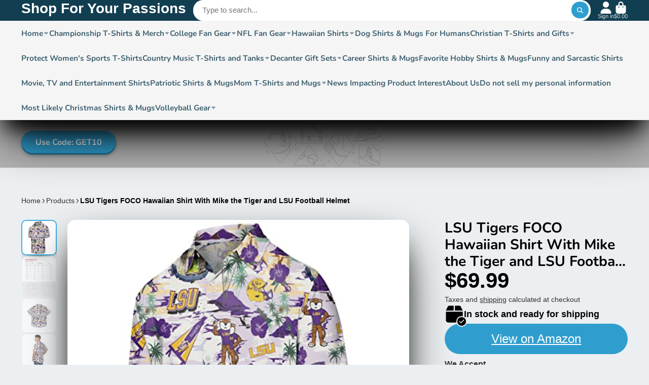

--- FILE ---
content_type: text/html; charset=utf-8
request_url: https://www.shopforyourpassions.com/products/1-corinthians-16-13-scripture-coffee-mug?view=quick-view
body_size: 5416
content:
<main id="MainContent" class="content-for-layout focus-none" role="main" tabindex="-1">
        
<section id="shopify-section-s_product" class="shopify-section"><template id="ProductQuickView-6766525317316">
        <link rel="stylesheet" href="//www.shopforyourpassions.com/cdn/shop/t/7/assets/product-quick-view.css?v=25599646173941671301687185928" media="print" onload="loadStyle(this)">
        <noscript>
            <link rel="stylesheet" href="//www.shopforyourpassions.com/cdn/shop/t/7/assets/product-quick-view.css?v=25599646173941671301687185928" media="screen">
        </noscript>
        <div class="#product-quick-view shadow-4">
            <div class="#product"><link href="//www.shopforyourpassions.com/cdn/shop/t/7/assets/product.css?v=9516246359722988041687185929" rel="stylesheet" type="text/css" media="all" onload="loadStyle(this)">    
        <div class="#grid @type:template #product-grid" style="--template: 64% minmax(0, 1fr); --template-mobile: none; --gap: 3rem;">
            <div>
                <div class="#product-media">
        <link href="//www.shopforyourpassions.com/cdn/shop/t/7/assets/product-gallery.css?v=162207054600136541321687185928" rel="stylesheet" type="text/css" media="all" onload="loadStyle(this)">
<link href="//www.shopforyourpassions.com/cdn/shop/t/7/assets/swiper.css?v=169129077270397132521687185929" rel="stylesheet" type="text/css" media="all" onload="loadStyle(this)">
<link rel="stylesheet" href="//www.shopforyourpassions.com/cdn/shop/t/7/assets/product-gallery-zoom.css?v=21796144402465602531687185931" media="print" onload="loadStyle(this)">
        <noscript>
            <link rel="stylesheet" href="//www.shopforyourpassions.com/cdn/shop/t/7/assets/product-gallery-zoom.css?v=21796144402465602531687185931" media="screen">
        </noscript>
<product-gallery 
    class="#product-gallery" 
    section-id="s_product" 
    id="product-galleryslideshows_product" 
    
        initial-image-position="1"
    
><div class="#grid @type:template #product-gallery-grid" style="--template: 70px minmax(0, 1fr); --template-mobile: 0 minmax(0, 1fr); --gap: 1.5rem; --gap-mobile: 0;"><link href="//www.shopforyourpassions.com/cdn/shop/t/7/assets/slideshow-thumbnails.css?v=109434718575399643351687185928" rel="stylesheet" type="text/css" media="all" onload="loadStyle(this)">
<slideshow-thumbnails class="#slideshow-thumbnails mobile-hidden @layout-type:slideshow" ref="#product-galleryslideshows_product">
    
        <div class="#slideshow-thumbnails-inner">
            

        <div class="#slideshow-thumbnails-item" data-item>
            <div class="
        #media 
        @type:ar 
        @type-mobile:ar
        
        
        
        
        
    "
    style="
        --image-fit: cover;
        --ar-padding:100.0%;; 
        ;
        
    "
>
        <div class="#media-image-wrapper">
            
            <img
                class="#media-image @cover @animate-loading"
                alt="1 Corinthians 16:13 Scripture Coffee Mug"
                width="1000"
                height="1000"
                loading="lazy"
                style="--image-position: 50.0% 50.0%;"
                onload="lazyImageOnLoad(this)"
                
                    
                    
                    
                    src="//www.shopforyourpassions.com/cdn/shop/products/white-glossy-mug-11oz-handle-on-right-60fe21272719d_70x.jpg?v=1627267371"
                    srcset="//www.shopforyourpassions.com/cdn/shop/products/white-glossy-mug-11oz-handle-on-right-60fe21272719d_70x.jpg?v=1627267371, //www.shopforyourpassions.com/cdn/shop/products/white-glossy-mug-11oz-handle-on-right-60fe21272719d_140x.jpg?v=1627267371 2x, //www.shopforyourpassions.com/cdn/shop/products/white-glossy-mug-11oz-handle-on-right-60fe21272719d_210x.jpg?v=1627267371 3x"
                
                
            >
            
<div class="#media-image-loading"></div></div>
    
    
    

</div>
</div>
    

        <div class="#slideshow-thumbnails-item" data-item>
            <div class="
        #media 
        @type:ar 
        @type-mobile:ar
        
        
        
        
        
    "
    style="
        --image-fit: cover;
        --ar-padding:100.0%;; 
        ;
        
    "
>
        <div class="#media-image-wrapper">
            
            <img
                class="#media-image @cover @animate-loading"
                alt="1 Corinthians 16:13 Scripture Coffee Mug"
                width="1000"
                height="1000"
                loading="lazy"
                style="--image-position: 50.0% 50.0%;"
                onload="lazyImageOnLoad(this)"
                
                    
                    
                    
                    src="//www.shopforyourpassions.com/cdn/shop/products/white-glossy-mug-11oz-handle-on-left-60fe212727231_70x.jpg?v=1627267372"
                    srcset="//www.shopforyourpassions.com/cdn/shop/products/white-glossy-mug-11oz-handle-on-left-60fe212727231_70x.jpg?v=1627267372, //www.shopforyourpassions.com/cdn/shop/products/white-glossy-mug-11oz-handle-on-left-60fe212727231_140x.jpg?v=1627267372 2x, //www.shopforyourpassions.com/cdn/shop/products/white-glossy-mug-11oz-handle-on-left-60fe212727231_210x.jpg?v=1627267372 3x"
                
                
            >
            
<div class="#media-image-loading"></div></div>
    
    
    

</div>
</div>
    

        <div class="#slideshow-thumbnails-item" data-item>
            <div class="
        #media 
        @type:ar 
        @type-mobile:ar
        
        
        
        
        
    "
    style="
        --image-fit: cover;
        --ar-padding:100.0%;; 
        ;
        
    "
>
        <div class="#media-image-wrapper">
            
            <img
                class="#media-image @cover @animate-loading"
                alt="1 Corinthians 16:13 Scripture Coffee Mug"
                width="1000"
                height="1000"
                loading="lazy"
                style="--image-position: 50.0% 50.0%;"
                onload="lazyImageOnLoad(this)"
                
                    
                    
                    
                    src="//www.shopforyourpassions.com/cdn/shop/products/white-glossy-mug-11oz-front-view-60fe212727284_70x.jpg?v=1627267373"
                    srcset="//www.shopforyourpassions.com/cdn/shop/products/white-glossy-mug-11oz-front-view-60fe212727284_70x.jpg?v=1627267373, //www.shopforyourpassions.com/cdn/shop/products/white-glossy-mug-11oz-front-view-60fe212727284_140x.jpg?v=1627267373 2x, //www.shopforyourpassions.com/cdn/shop/products/white-glossy-mug-11oz-front-view-60fe212727284_210x.jpg?v=1627267373 3x"
                
                
            >
            
<div class="#media-image-loading"></div></div>
    
    
    

</div>
</div>
    

        <div class="#slideshow-thumbnails-item" data-item>
            <div class="
        #media 
        @type:ar 
        @type-mobile:ar
        
        
        
        
        
    "
    style="
        --image-fit: cover;
        --ar-padding:100.0%;; 
        ;
        
    "
>
        <div class="#media-image-wrapper">
            
            <img
                class="#media-image @cover @animate-loading"
                alt="1 Corinthians 16:13 Scripture Coffee Mug"
                width="1000"
                height="1000"
                loading="lazy"
                style="--image-position: 50.0% 50.0%;"
                onload="lazyImageOnLoad(this)"
                
                    
                    
                    
                    src="//www.shopforyourpassions.com/cdn/shop/products/white-glossy-mug-15oz-handle-on-right-60fe21272730b_70x.jpg?v=1627267373"
                    srcset="//www.shopforyourpassions.com/cdn/shop/products/white-glossy-mug-15oz-handle-on-right-60fe21272730b_70x.jpg?v=1627267373, //www.shopforyourpassions.com/cdn/shop/products/white-glossy-mug-15oz-handle-on-right-60fe21272730b_140x.jpg?v=1627267373 2x, //www.shopforyourpassions.com/cdn/shop/products/white-glossy-mug-15oz-handle-on-right-60fe21272730b_210x.jpg?v=1627267373 3x"
                
                
            >
            
<div class="#media-image-loading"></div></div>
    
    
    

</div>
</div>
    

        <div class="#slideshow-thumbnails-item" data-item>
            <div class="
        #media 
        @type:ar 
        @type-mobile:ar
        
        
        
        
        
    "
    style="
        --image-fit: cover;
        --ar-padding:100.0%;; 
        ;
        
    "
>
        <div class="#media-image-wrapper">
            
            <img
                class="#media-image @cover @animate-loading"
                alt="1 Corinthians 16:13 Scripture Coffee Mug"
                width="1000"
                height="1000"
                loading="lazy"
                style="--image-position: 50.0% 50.0%;"
                onload="lazyImageOnLoad(this)"
                
                    
                    
                    
                    src="//www.shopforyourpassions.com/cdn/shop/products/white-glossy-mug-15oz-handle-on-left-60fe21272738a_70x.jpg?v=1627267375"
                    srcset="//www.shopforyourpassions.com/cdn/shop/products/white-glossy-mug-15oz-handle-on-left-60fe21272738a_70x.jpg?v=1627267375, //www.shopforyourpassions.com/cdn/shop/products/white-glossy-mug-15oz-handle-on-left-60fe21272738a_140x.jpg?v=1627267375 2x, //www.shopforyourpassions.com/cdn/shop/products/white-glossy-mug-15oz-handle-on-left-60fe21272738a_210x.jpg?v=1627267375 3x"
                
                
            >
            
<div class="#media-image-loading"></div></div>
    
    
    

</div>
</div>
    

        <div class="#slideshow-thumbnails-item" data-item>
            <div class="
        #media 
        @type:ar 
        @type-mobile:ar
        
        
        
        
        
    "
    style="
        --image-fit: cover;
        --ar-padding:100.0%;; 
        ;
        
    "
>
        <div class="#media-image-wrapper">
            
            <img
                class="#media-image @cover @animate-loading"
                alt="1 Corinthians 16:13 Scripture Coffee Mug"
                width="1000"
                height="1000"
                loading="lazy"
                style="--image-position: 50.0% 50.0%;"
                onload="lazyImageOnLoad(this)"
                
                    
                    
                    
                    src="//www.shopforyourpassions.com/cdn/shop/products/white-glossy-mug-15oz-front-view-60fe2127273f9_70x.jpg?v=1627267376"
                    srcset="//www.shopforyourpassions.com/cdn/shop/products/white-glossy-mug-15oz-front-view-60fe2127273f9_70x.jpg?v=1627267376, //www.shopforyourpassions.com/cdn/shop/products/white-glossy-mug-15oz-front-view-60fe2127273f9_140x.jpg?v=1627267376 2x, //www.shopforyourpassions.com/cdn/shop/products/white-glossy-mug-15oz-front-view-60fe2127273f9_210x.jpg?v=1627267376 3x"
                
                
            >
            
<div class="#media-image-loading"></div></div>
    
    
    

</div>
</div>
    

        </div>
    
</slideshow-thumbnails>

<script type="module" src="//www.shopforyourpassions.com/cdn/shop/t/7/assets/slideshow-thumbnails.js?v=71319297450218405961687185927"></script>

<div class="#product-gallery-stage">
            <div class="#product-gallery-stage-inner shadow-2">
                <div data-swiper class="swiper">
                    <div class="swiper-wrapper">
                                <div class="swiper-slide"><product-gallery-zoom scale="1.5" class="#product-gallery-zoom" data-zoom="//www.shopforyourpassions.com/cdn/shop/products/white-glossy-mug-11oz-handle-on-right-60fe21272719d.jpg?v=1627267371">
                                                    <div class="
        #media 
        @type:ar 
        @type-mobile:ar
        
        
        
        
        
    "
    style="
        --image-fit: cover;
        --ar-padding:100.0%;; 
        ;
        
    "
>
        <div class="#media-image-wrapper">
            
            <img
                class="#media-image @cover @animate-loading"
                alt="1 Corinthians 16:13 Scripture Coffee Mug"
                width="1000"
                height="1000"
                loading="lazy"
                style="--image-position: 50.0% 50.0%;"
                onload="lazyImageOnLoad(this)"
                    
                    src="//www.shopforyourpassions.com/cdn/shop/products/white-glossy-mug-11oz-handle-on-right-60fe21272719d.jpg?v=1627267371"
                    srcset="//www.shopforyourpassions.com/cdn/shop/products/white-glossy-mug-11oz-handle-on-right-60fe21272719d_165x.jpg?v=1627267371 165w,//www.shopforyourpassions.com/cdn/shop/products/white-glossy-mug-11oz-handle-on-right-60fe21272719d_360x.jpg?v=1627267371 360w,//www.shopforyourpassions.com/cdn/shop/products/white-glossy-mug-11oz-handle-on-right-60fe21272719d_533x.jpg?v=1627267371 533w,//www.shopforyourpassions.com/cdn/shop/products/white-glossy-mug-11oz-handle-on-right-60fe21272719d_720x.jpg?v=1627267371 720w,//www.shopforyourpassions.com/cdn/shop/products/white-glossy-mug-11oz-handle-on-right-60fe21272719d_940x.jpg?v=1627267371 940w,//www.shopforyourpassions.com/cdn/shop/products/white-glossy-mug-11oz-handle-on-right-60fe21272719d.jpg?v=1627267371 1000w"
                    
                        sizes="(min-width: 992px) calc(min(100vw, 1400px) * 0.64 - 70px - 1.5rem),(max-width: 991px) calc(90vw),  100vw"
                    
                
                
            >
            
<div class="#media-image-loading"></div></div>
    
    
    

</div>

                                                    <div class="#product-gallery-zoom-loading" hidden data-loading>
                                                        <div class="#spinner @size:xs">
    <div></div>
    <div></div>
    <div></div>
</div>
                                                        <span class="#product-gallery-zoom-loading-title">Zooming image...</span>
                                                    </div> 
                                                </product-gallery-zoom></div>        
                            
                                <div class="swiper-slide"><product-gallery-zoom scale="1.5" class="#product-gallery-zoom" data-zoom="//www.shopforyourpassions.com/cdn/shop/products/white-glossy-mug-11oz-handle-on-left-60fe212727231.jpg?v=1627267372">
                                                    <div class="
        #media 
        @type:ar 
        @type-mobile:ar
        
        
        
        
        
    "
    style="
        --image-fit: cover;
        --ar-padding:100.0%;; 
        ;
        
    "
>
        <div class="#media-image-wrapper">
            
            <img
                class="#media-image @cover @animate-loading"
                alt="1 Corinthians 16:13 Scripture Coffee Mug"
                width="1000"
                height="1000"
                loading="lazy"
                style="--image-position: 50.0% 50.0%;"
                onload="lazyImageOnLoad(this)"
                    
                    src="//www.shopforyourpassions.com/cdn/shop/products/white-glossy-mug-11oz-handle-on-left-60fe212727231.jpg?v=1627267372"
                    srcset="//www.shopforyourpassions.com/cdn/shop/products/white-glossy-mug-11oz-handle-on-left-60fe212727231_165x.jpg?v=1627267372 165w,//www.shopforyourpassions.com/cdn/shop/products/white-glossy-mug-11oz-handle-on-left-60fe212727231_360x.jpg?v=1627267372 360w,//www.shopforyourpassions.com/cdn/shop/products/white-glossy-mug-11oz-handle-on-left-60fe212727231_533x.jpg?v=1627267372 533w,//www.shopforyourpassions.com/cdn/shop/products/white-glossy-mug-11oz-handle-on-left-60fe212727231_720x.jpg?v=1627267372 720w,//www.shopforyourpassions.com/cdn/shop/products/white-glossy-mug-11oz-handle-on-left-60fe212727231_940x.jpg?v=1627267372 940w,//www.shopforyourpassions.com/cdn/shop/products/white-glossy-mug-11oz-handle-on-left-60fe212727231.jpg?v=1627267372 1000w"
                    
                        sizes="(min-width: 992px) calc(min(100vw, 1400px) * 0.64 - 70px - 1.5rem),(max-width: 991px) calc(90vw),  100vw"
                    
                
                
            >
            
<div class="#media-image-loading"></div></div>
    
    
    

</div>

                                                    <div class="#product-gallery-zoom-loading" hidden data-loading>
                                                        <div class="#spinner @size:xs">
    <div></div>
    <div></div>
    <div></div>
</div>
                                                        <span class="#product-gallery-zoom-loading-title">Zooming image...</span>
                                                    </div> 
                                                </product-gallery-zoom></div>        
                            
                                <div class="swiper-slide"><product-gallery-zoom scale="1.5" class="#product-gallery-zoom" data-zoom="//www.shopforyourpassions.com/cdn/shop/products/white-glossy-mug-11oz-front-view-60fe212727284.jpg?v=1627267373">
                                                    <div class="
        #media 
        @type:ar 
        @type-mobile:ar
        
        
        
        
        
    "
    style="
        --image-fit: cover;
        --ar-padding:100.0%;; 
        ;
        
    "
>
        <div class="#media-image-wrapper">
            
            <img
                class="#media-image @cover @animate-loading"
                alt="1 Corinthians 16:13 Scripture Coffee Mug"
                width="1000"
                height="1000"
                loading="lazy"
                style="--image-position: 50.0% 50.0%;"
                onload="lazyImageOnLoad(this)"
                    
                    src="//www.shopforyourpassions.com/cdn/shop/products/white-glossy-mug-11oz-front-view-60fe212727284.jpg?v=1627267373"
                    srcset="//www.shopforyourpassions.com/cdn/shop/products/white-glossy-mug-11oz-front-view-60fe212727284_165x.jpg?v=1627267373 165w,//www.shopforyourpassions.com/cdn/shop/products/white-glossy-mug-11oz-front-view-60fe212727284_360x.jpg?v=1627267373 360w,//www.shopforyourpassions.com/cdn/shop/products/white-glossy-mug-11oz-front-view-60fe212727284_533x.jpg?v=1627267373 533w,//www.shopforyourpassions.com/cdn/shop/products/white-glossy-mug-11oz-front-view-60fe212727284_720x.jpg?v=1627267373 720w,//www.shopforyourpassions.com/cdn/shop/products/white-glossy-mug-11oz-front-view-60fe212727284_940x.jpg?v=1627267373 940w,//www.shopforyourpassions.com/cdn/shop/products/white-glossy-mug-11oz-front-view-60fe212727284.jpg?v=1627267373 1000w"
                    
                        sizes="(min-width: 992px) calc(min(100vw, 1400px) * 0.64 - 70px - 1.5rem),(max-width: 991px) calc(90vw),  100vw"
                    
                
                
            >
            
<div class="#media-image-loading"></div></div>
    
    
    

</div>

                                                    <div class="#product-gallery-zoom-loading" hidden data-loading>
                                                        <div class="#spinner @size:xs">
    <div></div>
    <div></div>
    <div></div>
</div>
                                                        <span class="#product-gallery-zoom-loading-title">Zooming image...</span>
                                                    </div> 
                                                </product-gallery-zoom></div>        
                            
                                <div class="swiper-slide"><product-gallery-zoom scale="1.5" class="#product-gallery-zoom" data-zoom="//www.shopforyourpassions.com/cdn/shop/products/white-glossy-mug-15oz-handle-on-right-60fe21272730b.jpg?v=1627267373">
                                                    <div class="
        #media 
        @type:ar 
        @type-mobile:ar
        
        
        
        
        
    "
    style="
        --image-fit: cover;
        --ar-padding:100.0%;; 
        ;
        
    "
>
        <div class="#media-image-wrapper">
            
            <img
                class="#media-image @cover @animate-loading"
                alt="1 Corinthians 16:13 Scripture Coffee Mug"
                width="1000"
                height="1000"
                loading="lazy"
                style="--image-position: 50.0% 50.0%;"
                onload="lazyImageOnLoad(this)"
                    
                    src="//www.shopforyourpassions.com/cdn/shop/products/white-glossy-mug-15oz-handle-on-right-60fe21272730b.jpg?v=1627267373"
                    srcset="//www.shopforyourpassions.com/cdn/shop/products/white-glossy-mug-15oz-handle-on-right-60fe21272730b_165x.jpg?v=1627267373 165w,//www.shopforyourpassions.com/cdn/shop/products/white-glossy-mug-15oz-handle-on-right-60fe21272730b_360x.jpg?v=1627267373 360w,//www.shopforyourpassions.com/cdn/shop/products/white-glossy-mug-15oz-handle-on-right-60fe21272730b_533x.jpg?v=1627267373 533w,//www.shopforyourpassions.com/cdn/shop/products/white-glossy-mug-15oz-handle-on-right-60fe21272730b_720x.jpg?v=1627267373 720w,//www.shopforyourpassions.com/cdn/shop/products/white-glossy-mug-15oz-handle-on-right-60fe21272730b_940x.jpg?v=1627267373 940w,//www.shopforyourpassions.com/cdn/shop/products/white-glossy-mug-15oz-handle-on-right-60fe21272730b.jpg?v=1627267373 1000w"
                    
                        sizes="(min-width: 992px) calc(min(100vw, 1400px) * 0.64 - 70px - 1.5rem),(max-width: 991px) calc(90vw),  100vw"
                    
                
                
            >
            
<div class="#media-image-loading"></div></div>
    
    
    

</div>

                                                    <div class="#product-gallery-zoom-loading" hidden data-loading>
                                                        <div class="#spinner @size:xs">
    <div></div>
    <div></div>
    <div></div>
</div>
                                                        <span class="#product-gallery-zoom-loading-title">Zooming image...</span>
                                                    </div> 
                                                </product-gallery-zoom></div>        
                            
                                <div class="swiper-slide"><product-gallery-zoom scale="1.5" class="#product-gallery-zoom" data-zoom="//www.shopforyourpassions.com/cdn/shop/products/white-glossy-mug-15oz-handle-on-left-60fe21272738a.jpg?v=1627267375">
                                                    <div class="
        #media 
        @type:ar 
        @type-mobile:ar
        
        
        
        
        
    "
    style="
        --image-fit: cover;
        --ar-padding:100.0%;; 
        ;
        
    "
>
        <div class="#media-image-wrapper">
            
            <img
                class="#media-image @cover @animate-loading"
                alt="1 Corinthians 16:13 Scripture Coffee Mug"
                width="1000"
                height="1000"
                loading="lazy"
                style="--image-position: 50.0% 50.0%;"
                onload="lazyImageOnLoad(this)"
                    
                    src="//www.shopforyourpassions.com/cdn/shop/products/white-glossy-mug-15oz-handle-on-left-60fe21272738a.jpg?v=1627267375"
                    srcset="//www.shopforyourpassions.com/cdn/shop/products/white-glossy-mug-15oz-handle-on-left-60fe21272738a_165x.jpg?v=1627267375 165w,//www.shopforyourpassions.com/cdn/shop/products/white-glossy-mug-15oz-handle-on-left-60fe21272738a_360x.jpg?v=1627267375 360w,//www.shopforyourpassions.com/cdn/shop/products/white-glossy-mug-15oz-handle-on-left-60fe21272738a_533x.jpg?v=1627267375 533w,//www.shopforyourpassions.com/cdn/shop/products/white-glossy-mug-15oz-handle-on-left-60fe21272738a_720x.jpg?v=1627267375 720w,//www.shopforyourpassions.com/cdn/shop/products/white-glossy-mug-15oz-handle-on-left-60fe21272738a_940x.jpg?v=1627267375 940w,//www.shopforyourpassions.com/cdn/shop/products/white-glossy-mug-15oz-handle-on-left-60fe21272738a.jpg?v=1627267375 1000w"
                    
                        sizes="(min-width: 992px) calc(min(100vw, 1400px) * 0.64 - 70px - 1.5rem),(max-width: 991px) calc(90vw),  100vw"
                    
                
                
            >
            
<div class="#media-image-loading"></div></div>
    
    
    

</div>

                                                    <div class="#product-gallery-zoom-loading" hidden data-loading>
                                                        <div class="#spinner @size:xs">
    <div></div>
    <div></div>
    <div></div>
</div>
                                                        <span class="#product-gallery-zoom-loading-title">Zooming image...</span>
                                                    </div> 
                                                </product-gallery-zoom></div>        
                            
                                <div class="swiper-slide"><product-gallery-zoom scale="1.5" class="#product-gallery-zoom" data-zoom="//www.shopforyourpassions.com/cdn/shop/products/white-glossy-mug-15oz-front-view-60fe2127273f9.jpg?v=1627267376">
                                                    <div class="
        #media 
        @type:ar 
        @type-mobile:ar
        
        
        
        
        
    "
    style="
        --image-fit: cover;
        --ar-padding:100.0%;; 
        ;
        
    "
>
        <div class="#media-image-wrapper">
            
            <img
                class="#media-image @cover @animate-loading"
                alt="1 Corinthians 16:13 Scripture Coffee Mug"
                width="1000"
                height="1000"
                loading="lazy"
                style="--image-position: 50.0% 50.0%;"
                onload="lazyImageOnLoad(this)"
                    
                    src="//www.shopforyourpassions.com/cdn/shop/products/white-glossy-mug-15oz-front-view-60fe2127273f9.jpg?v=1627267376"
                    srcset="//www.shopforyourpassions.com/cdn/shop/products/white-glossy-mug-15oz-front-view-60fe2127273f9_165x.jpg?v=1627267376 165w,//www.shopforyourpassions.com/cdn/shop/products/white-glossy-mug-15oz-front-view-60fe2127273f9_360x.jpg?v=1627267376 360w,//www.shopforyourpassions.com/cdn/shop/products/white-glossy-mug-15oz-front-view-60fe2127273f9_533x.jpg?v=1627267376 533w,//www.shopforyourpassions.com/cdn/shop/products/white-glossy-mug-15oz-front-view-60fe2127273f9_720x.jpg?v=1627267376 720w,//www.shopforyourpassions.com/cdn/shop/products/white-glossy-mug-15oz-front-view-60fe2127273f9_940x.jpg?v=1627267376 940w,//www.shopforyourpassions.com/cdn/shop/products/white-glossy-mug-15oz-front-view-60fe2127273f9.jpg?v=1627267376 1000w"
                    
                        sizes="(min-width: 992px) calc(min(100vw, 1400px) * 0.64 - 70px - 1.5rem),(max-width: 991px) calc(90vw),  100vw"
                    
                
                
            >
            
<div class="#media-image-loading"></div></div>
    
    
    

</div>

                                                    <div class="#product-gallery-zoom-loading" hidden data-loading>
                                                        <div class="#spinner @size:xs">
    <div></div>
    <div></div>
    <div></div>
</div>
                                                        <span class="#product-gallery-zoom-loading-title">Zooming image...</span>
                                                    </div> 
                                                </product-gallery-zoom></div>        
                            
</div>
                </div>
            </div>
        </div>
    </div>
    <div class="#product-gallery-pagination swiper-pagination desktop-hidden" data-pagination></div></product-gallery><script type="module" src="//www.shopforyourpassions.com/cdn/shop/t/7/assets/product-gallery-zoom.js?v=135498026110579809051687185927"></script><script type="module" src="//www.shopforyourpassions.com/cdn/shop/t/7/assets/product-gallery.js?v=7081327524775033931687185928"></script>
    </div>            
            </div>
            <div>            
                <div class="#product-meta">
        <link href="//www.shopforyourpassions.com/cdn/shop/t/7/assets/product-info-loading.css?v=29028890363642383371687185929" rel="stylesheet" type="text/css" media="all" onload="loadStyle(this)">

<product-info-loading class="#product-info-loading" section-id=s_product>
    <div class="#spinner @size:md">
    <div></div>
    <div></div>
    <div></div>
</div>
</product-info-loading>

<script type="module" src="//www.shopforyourpassions.com/cdn/shop/t/7/assets/product-info-loading.js?v=55396254341500324771687185929"></script>
        

                <div class="#product-meta-block  " data-meta-block >
                    
                    
                    <h1 class="#product-title @line-clamp fs-md heading-font" style="--line-clamp: 3;">
                        1 Corinthians 16:13 Scripture Coffee Mug
                    </h1>

                

                </div>
            
        

                <div class="#product-meta-block  " data-meta-block >
                    
                    
                    <product-variant-listener section-id="s_product" id="b-dd396644-4bb4-4354-abeb-c401cb2bdea6">
                        <div class="#product-price">
                            



<dl class="#price">
  <div class="#price-item @regular  ">
    <dt class="#price-item-heading ">Price
</dt>
    <dd class="#price-item-value">
      <span class="#price-value">$18.95</span>
    </dd>
  </div>
      
  
</dl>

                        </div><div class="#product-price-tax-note">Taxes and <a href="/policies/shipping-policy">shipping</a> calculated at checkout
</div><div ><form method="post" action="/cart/add" id="product-form-installment-s_product" accept-charset="UTF-8" class="shopify-product-form" enctype="multipart/form-data"><input type="hidden" name="form_type" value="product" /><input type="hidden" name="utf8" value="✓" /><input type="hidden" name="id" value="40208892362948">
                                <shopify-payment-terms variant-id="40208892362948" shopify-meta="{&quot;type&quot;:&quot;product&quot;,&quot;currency_code&quot;:&quot;USD&quot;,&quot;country_code&quot;:&quot;US&quot;,&quot;variants&quot;:[{&quot;id&quot;:40208892362948,&quot;price_per_term&quot;:&quot;$9.47&quot;,&quot;full_price&quot;:&quot;$18.95&quot;,&quot;eligible&quot;:false,&quot;available&quot;:true,&quot;number_of_payment_terms&quot;:2},{&quot;id&quot;:40208892395716,&quot;price_per_term&quot;:&quot;$11.47&quot;,&quot;full_price&quot;:&quot;$22.95&quot;,&quot;eligible&quot;:false,&quot;available&quot;:true,&quot;number_of_payment_terms&quot;:2}],&quot;min_price&quot;:&quot;$35.00&quot;,&quot;max_price&quot;:&quot;$30,000.00&quot;,&quot;financing_plans&quot;:[{&quot;min_price&quot;:&quot;$35.00&quot;,&quot;max_price&quot;:&quot;$49.99&quot;,&quot;terms&quot;:[{&quot;apr&quot;:0,&quot;loan_type&quot;:&quot;split_pay&quot;,&quot;installments_count&quot;:2}]},{&quot;min_price&quot;:&quot;$50.00&quot;,&quot;max_price&quot;:&quot;$149.99&quot;,&quot;terms&quot;:[{&quot;apr&quot;:0,&quot;loan_type&quot;:&quot;split_pay&quot;,&quot;installments_count&quot;:4}]},{&quot;min_price&quot;:&quot;$150.00&quot;,&quot;max_price&quot;:&quot;$999.99&quot;,&quot;terms&quot;:[{&quot;apr&quot;:0,&quot;loan_type&quot;:&quot;split_pay&quot;,&quot;installments_count&quot;:4},{&quot;apr&quot;:15,&quot;loan_type&quot;:&quot;interest&quot;,&quot;installments_count&quot;:3},{&quot;apr&quot;:15,&quot;loan_type&quot;:&quot;interest&quot;,&quot;installments_count&quot;:6},{&quot;apr&quot;:15,&quot;loan_type&quot;:&quot;interest&quot;,&quot;installments_count&quot;:12}]},{&quot;min_price&quot;:&quot;$1,000.00&quot;,&quot;max_price&quot;:&quot;$30,000.00&quot;,&quot;terms&quot;:[{&quot;apr&quot;:15,&quot;loan_type&quot;:&quot;interest&quot;,&quot;installments_count&quot;:3},{&quot;apr&quot;:15,&quot;loan_type&quot;:&quot;interest&quot;,&quot;installments_count&quot;:6},{&quot;apr&quot;:15,&quot;loan_type&quot;:&quot;interest&quot;,&quot;installments_count&quot;:12}]}],&quot;installments_buyer_prequalification_enabled&quot;:false,&quot;seller_id&quot;:146625}" ux-mode="iframe" show-new-buyer-incentive="false"></shopify-payment-terms>
<input type="hidden" name="product-id" value="6766525317316" /><input type="hidden" name="section-id" value="s_product" /></form></div>
                    </product-variant-listener>

                

                </div>
            
        

                <div class="#product-meta-block  " data-meta-block >
                    
                    
<link href="//www.shopforyourpassions.com/cdn/shop/t/7/assets/product-variant-selector.css?v=25564040152093458301687185931" rel="stylesheet" type="text/css" media="all" onload="loadStyle(this)">




    <link href="//www.shopforyourpassions.com/cdn/shop/t/7/assets/product-options-radio.css?v=163905032342960639331687185928" rel="stylesheet" type="text/css" media="all" onload="loadStyle(this)">

<product-variant-selector 
    product-url="/products/1-corinthians-16-13-scripture-coffee-mug" 
    section-id="s_product"
    variant-id="40208892362948"
    
    class="#product-variant-selector js-only"
    picker-type="swatch"
    
        product-page
    
>
    <input type="hidden" name="id" value="40208892362948" form="productForms_product" disabled><div class="#product-variant-selector-item">
            <h5 class="#product-variant-selector-item-heading">
                Size:
                
                    <span class="#product-variant-selector-item-heading-value" data-display-value data-option-index="0">11oz</span>
                 
            </h5>
            <div class="#product-variant-selector-item-body"><link href="//www.shopforyourpassions.com/cdn/shop/t/7/assets/product-options-radio.css?v=163905032342960639331687185928" rel="stylesheet" type="text/css" media="all" onload="loadStyle(this)">

<div class="#product-options-radio @align-options">
    <label class="#product-options-radio-item" for="size11ozs_product">
        <input 
            id="size11ozs_product"
            type="radio"
            class="#product-options-radio-item-input visually-hidden"
            
            data-option-value
            data-option-index="0"
            name="Size"
            value="11oz"
            checked
        >
        <div class="#product-options-radio-item-body"><div class="#product-options-radio-item-media">
                    <div class="
        #media 
        @type:ar 
        @type-mobile:ar
        
        
        
        
        
    "
    style="
        --image-fit: cover;
        --ar-padding:100.0%;; 
        ;
        
    "
>
        <div class="#media-image-wrapper">
            
            <img
                class="#media-image @cover @animate-loading"
                alt="1 Corinthians 16:13 Scripture Coffee Mug"
                width="1000"
                height="1000"
                loading="lazy"
                style="--image-position: ;"
                onload="lazyImageOnLoad(this)"
                    
                    src="//www.shopforyourpassions.com/cdn/shop/products/white-glossy-mug-11oz-handle-on-right-60fe21272719d.jpg?v=1627267371"
                    srcset="//www.shopforyourpassions.com/cdn/shop/products/white-glossy-mug-11oz-handle-on-right-60fe21272719d_165x.jpg?v=1627267371 165w,//www.shopforyourpassions.com/cdn/shop/products/white-glossy-mug-11oz-handle-on-right-60fe21272719d_360x.jpg?v=1627267371 360w,//www.shopforyourpassions.com/cdn/shop/products/white-glossy-mug-11oz-handle-on-right-60fe21272719d_533x.jpg?v=1627267371 533w,//www.shopforyourpassions.com/cdn/shop/products/white-glossy-mug-11oz-handle-on-right-60fe21272719d_720x.jpg?v=1627267371 720w,//www.shopforyourpassions.com/cdn/shop/products/white-glossy-mug-11oz-handle-on-right-60fe21272719d_940x.jpg?v=1627267371 940w,//www.shopforyourpassions.com/cdn/shop/products/white-glossy-mug-11oz-handle-on-right-60fe21272719d.jpg?v=1627267371 1000w"
                    
                
                
            >
            
<div class="#media-image-loading"></div></div>
    
    
    

</div>
                </div><div class="#product-options-radio-item-value">
                <div class="#product-options-radio-item-title">
                    11oz
</div><div class="#product-options-radio-item-price">
                        $18.95
                    </div></div>
        </div> 
    </label><label class="#product-options-radio-item" for="size15ozs_product">
        <input 
            id="size15ozs_product"
            type="radio"
            class="#product-options-radio-item-input visually-hidden"
            
            data-option-value
            data-option-index="0"
            name="Size"
            value="15oz"
            
        >
        <div class="#product-options-radio-item-body"><div class="#product-options-radio-item-media">
                    <div class="
        #media 
        @type:ar 
        @type-mobile:ar
        
        
        
        
        
    "
    style="
        --image-fit: cover;
        --ar-padding:100.0%;; 
        ;
        
    "
>
        <div class="#media-image-wrapper">
            
            <img
                class="#media-image @cover @animate-loading"
                alt="1 Corinthians 16:13 Scripture Coffee Mug"
                width="1000"
                height="1000"
                loading="lazy"
                style="--image-position: ;"
                onload="lazyImageOnLoad(this)"
                    
                    src="//www.shopforyourpassions.com/cdn/shop/products/white-glossy-mug-15oz-handle-on-right-60fe21272730b.jpg?v=1627267373"
                    srcset="//www.shopforyourpassions.com/cdn/shop/products/white-glossy-mug-15oz-handle-on-right-60fe21272730b_165x.jpg?v=1627267373 165w,//www.shopforyourpassions.com/cdn/shop/products/white-glossy-mug-15oz-handle-on-right-60fe21272730b_360x.jpg?v=1627267373 360w,//www.shopforyourpassions.com/cdn/shop/products/white-glossy-mug-15oz-handle-on-right-60fe21272730b_533x.jpg?v=1627267373 533w,//www.shopforyourpassions.com/cdn/shop/products/white-glossy-mug-15oz-handle-on-right-60fe21272730b_720x.jpg?v=1627267373 720w,//www.shopforyourpassions.com/cdn/shop/products/white-glossy-mug-15oz-handle-on-right-60fe21272730b_940x.jpg?v=1627267373 940w,//www.shopforyourpassions.com/cdn/shop/products/white-glossy-mug-15oz-handle-on-right-60fe21272730b.jpg?v=1627267373 1000w"
                    
                
                
            >
            
<div class="#media-image-loading"></div></div>
    
    
    

</div>
                </div><div class="#product-options-radio-item-value">
                <div class="#product-options-radio-item-title">
                    15oz
</div><div class="#product-options-radio-item-price">
                        $22.95
                    </div></div>
        </div> 
    </label>
</div>
</div>
        </div><script type="application/json" data-variants-json>
        [{"id":40208892362948,"title":"11oz","option1":"11oz","option2":null,"option3":null,"sku":"7648510_1320","requires_shipping":true,"taxable":true,"featured_image":{"id":29161457156292,"product_id":6766525317316,"position":1,"created_at":"2021-07-25T21:42:51-05:00","updated_at":"2021-07-25T21:42:51-05:00","alt":null,"width":1000,"height":1000,"src":"\/\/www.shopforyourpassions.com\/cdn\/shop\/products\/white-glossy-mug-11oz-handle-on-right-60fe21272719d.jpg?v=1627267371","variant_ids":[40208892362948]},"available":true,"name":"1 Corinthians 16:13 Scripture Coffee Mug - 11oz","public_title":"11oz","options":["11oz"],"price":1895,"weight":369,"compare_at_price":null,"inventory_management":"shopify","barcode":null,"featured_media":{"alt":null,"id":21427851165892,"position":1,"preview_image":{"aspect_ratio":1.0,"height":1000,"width":1000,"src":"\/\/www.shopforyourpassions.com\/cdn\/shop\/products\/white-glossy-mug-11oz-handle-on-right-60fe21272719d.jpg?v=1627267371"}},"requires_selling_plan":false,"selling_plan_allocations":[]},{"id":40208892395716,"title":"15oz","option1":"15oz","option2":null,"option3":null,"sku":"7648510_4830","requires_shipping":true,"taxable":true,"featured_image":{"id":29161457352900,"product_id":6766525317316,"position":4,"created_at":"2021-07-25T21:42:53-05:00","updated_at":"2021-07-25T21:42:53-05:00","alt":null,"width":1000,"height":1000,"src":"\/\/www.shopforyourpassions.com\/cdn\/shop\/products\/white-glossy-mug-15oz-handle-on-right-60fe21272730b.jpg?v=1627267373","variant_ids":[40208892395716]},"available":true,"name":"1 Corinthians 16:13 Scripture Coffee Mug - 15oz","public_title":"15oz","options":["15oz"],"price":2295,"weight":454,"compare_at_price":null,"inventory_management":"shopify","barcode":null,"featured_media":{"alt":null,"id":21427851362500,"position":4,"preview_image":{"aspect_ratio":1.0,"height":1000,"width":1000,"src":"\/\/www.shopforyourpassions.com\/cdn\/shop\/products\/white-glossy-mug-15oz-handle-on-right-60fe21272730b.jpg?v=1627267373"}},"requires_selling_plan":false,"selling_plan_allocations":[]}]
    </script>
    <script type="application/json" data-options-json>
        [{"name":"Size","position":1,"values":["11oz","15oz"]}]
    </script>
   

    <script type="application/json" data-inventory-json>
        {"40208892362948": {
                    "inventory_quantity": "9999",
                    "available_to_add": "9999"
                },"40208892395716": {
                    "inventory_quantity": "9999",
                    "available_to_add": "9999"
                }}
    </script>

</product-variant-selector>





<script type="module" src="//www.shopforyourpassions.com/cdn/shop/t/7/assets/product-variant-selector.js?v=82434525461369141051687185930"></script>


                </div>
            
        

                <div class="#product-meta-block  " data-meta-block >
                    
                    
<link href="//www.shopforyourpassions.com/cdn/shop/t/7/assets/product-stock-alert.css?v=89851626568210792861687185930" rel="stylesheet" type="text/css" media="all" onload="loadStyle(this)">
                    <product-variant-listener section-id="s_product" id="b-ff47d48e-7efa-4fba-8725-3afae9f3537d">





<div class="#product-stock-alert">
    <div class="#product-stock-alert-icon">
        <div class="#product-stock-alert-icon-base">
            


<svg class="#icon" >
            <use href="#svg-icon-box"></use>
        </svg>
        </div>
        <div class="#product-stock-alert-icon-status text-success">
            


<svg class="#icon" >
            <use href="#svg-icon-check"></use>
        </svg>
        </div>
    </div>
    <div class="#product-stock-alert-text">In stock and ready for shipping</div>
</div></product-variant-listener>

                

                </div>
            
        

                <div class="#product-meta-block  " data-meta-block >
                    
                    
<link href="//www.shopforyourpassions.com/cdn/shop/t/7/assets/product-form.css?v=172220070490509835761687185931" rel="stylesheet" type="text/css" media="all" onload="loadStyle(this)">


   

<form method="post" action="/contact#contactForms_product" id="contactForms_product" accept-charset="UTF-8" class="contact-form"><input type="hidden" name="form_type" value="contact" /><input type="hidden" name="utf8" value="✓" /></form><form method="post" action="/cart/add" id="productForms_product" accept-charset="UTF-8" class="shopify-product-form" enctype="multipart/form-data" novalidate="novalidate"><input type="hidden" name="form_type" value="product" /><input type="hidden" name="utf8" value="✓" /><product-variant-listener section-id="s_product" id="b-acf9de77-95a7-43b0-88ae-af02c9ee2b46" emptyable><product-form
                class="#product-form"
                section-id="s_product"
            >
                
                    <div class="form">
                        <input type="hidden" data-product-form-targeter disabled>
<product-to-cart 
    variant-id="40208892362948" 
    section-id="s_product"
    
        form-child
    
>
    <button 
    class="#button @display-style:gradient @size:h2 @block @shadow heading-font"
    style=""
    
    
    
    
    
        type="submit"
    
    
    
    
       data-to-cart 
    >
    <buy-with-counter section-id="s_product">
                                <span data-element="add-one">Add to cart</span>
                                <span data-element="add-many" hidden>Add <span data-i18n-amount>1</span> items to cart</span>
              
                            </buy-with-counter>
<div class="#spinner @size:md">
    <div></div>
    <div></div>
    <div></div>
</div>
</button> 

</product-to-cart>

<script type="module" src="//www.shopforyourpassions.com/cdn/shop/t/7/assets/product-to-cart.js?v=164934713743246472241687185931"></script>


                            <product-dynamic-checkout section-id="s_product">
                                <div data-shopify="payment-button" class="shopify-payment-button"> <shopify-accelerated-checkout recommended="{&quot;supports_subs&quot;:true,&quot;supports_def_opts&quot;:false,&quot;name&quot;:&quot;shop_pay&quot;,&quot;wallet_params&quot;:{&quot;shopId&quot;:57638387908,&quot;merchantName&quot;:&quot;Shop For Your Passions&quot;,&quot;personalized&quot;:true}}" fallback="{&quot;supports_subs&quot;:true,&quot;supports_def_opts&quot;:true,&quot;name&quot;:&quot;buy_it_now&quot;,&quot;wallet_params&quot;:{}}" access-token="2ae21b6cf6fae8b7ef6d698293e460df" buyer-country="US" buyer-locale="en" buyer-currency="USD" variant-params="[{&quot;id&quot;:40208892362948,&quot;requiresShipping&quot;:true},{&quot;id&quot;:40208892395716,&quot;requiresShipping&quot;:true}]" shop-id="57638387908" enabled-flags="[&quot;ae0f5bf6&quot;]" > <div class="shopify-payment-button__button" role="button" disabled aria-hidden="true" style="background-color: transparent; border: none"> <div class="shopify-payment-button__skeleton">&nbsp;</div> </div> <div class="shopify-payment-button__more-options shopify-payment-button__skeleton" role="button" disabled aria-hidden="true">&nbsp;</div> </shopify-accelerated-checkout> <small id="shopify-buyer-consent" class="hidden" aria-hidden="true" data-consent-type="subscription"> This item is a recurring or deferred purchase. By continuing, I agree to the <span id="shopify-subscription-policy-button">cancellation policy</span> and authorize you to charge my payment method at the prices, frequency and dates listed on this page until my order is fulfilled or I cancel, if permitted. </small> </div>
                            </product-dynamic-checkout>
                        
</div>
</div>
                    </div>

                
            </product-form></product-variant-listener><input type="hidden" name="product-id" value="6766525317316" /><input type="hidden" name="section-id" value="s_product" /></form><script type="module" src="//www.shopforyourpassions.com/cdn/shop/t/7/assets/product-to-cart.js?v=164934713743246472241687185931"></script>
<script type="module" src="//www.shopforyourpassions.com/cdn/shop/t/7/assets/buy-with-counter.js?v=771435977217269931687185930"></script>



    <script type="module" src="//www.shopforyourpassions.com/cdn/shop/t/7/assets/product-dynamic-checkout.js?v=10134012044969934231687185927"></script>




                </div>
            
        
    </div>
            </div>
        </div>
    </div>
    <script type="module" src="//www.shopforyourpassions.com/cdn/shop/t/7/assets/product-variant-listener.js?v=52409927101504805401687185927"></script>
    <script type="module" src="//www.shopforyourpassions.com/cdn/shop/t/7/assets/product-form.js?v=171545842335550204541687185928"></script>
        </div>
    </template>
    <script type="module">
        const productUrl = "\/products\/1-corinthians-16-13-scripture-coffee-mug";
        const historyLimit = 8;
        const history = JSON.parse(localStorage.getItem('browsingHistory'));
        if (history) {
            const updatedHistory = [productUrl, ...history.filter(url => url !== productUrl)];
            if (updatedHistory.length > historyLimit) updatedHistory.length = historyLimit;
            localStorage.setItem('browsingHistory', JSON.stringify(updatedHistory));
        } else{
            localStorage.setItem('browsingHistory', JSON.stringify([productUrl]));
        }
    </script>



<script type="module" src="//www.shopforyourpassions.com/cdn/shop/t/7/assets/custom-select.js?v=33476737193207103341687185928"></script><script type="application/ld+json">
    {
    "@context": "http://schema.org/",
    "@type": "Product",
    "name": "1 Corinthians 16:13 Scripture Coffee Mug",
    "url": "https:\/\/www.shopforyourpassions.com\/products\/1-corinthians-16-13-scripture-coffee-mug",
    "image": [
        "https:\/\/www.shopforyourpassions.com\/cdn\/shop\/products\/white-glossy-mug-11oz-handle-on-right-60fe21272719d_1000x.jpg?v=1627267371"
        ],
    "description": "1 Corinthians 16:13 Scripture Coffee Mug displays a cat with the shadow of a lion photo that corresponds with the Biblical scripture that says, \"Be on your guard; stand firm in the faith; be courageous; be strong.\" This is one of the many scriptures that highlight the importance of faith.  This mug is sturdy and glossy with a vivid print that'll withstand the microwave and dishwasher.\n\nProduct Details:\n\n• Ceramic\n• 11 oz mug dimensions: 3.85″ (9.8 cm) in height, 3.35″ (8.5 cm) in diameter\n• 15 oz mug dimensions: 4.7″ (12 cm) in height, 3.35″ (8.5 cm) in diameter\n• Dishwasher and microwave safe\n• Ships in 2-5 days",
    "sku": "7648510_1320",
    "brand": {
        "@type": "Thing",
        "name": "Shop For Your Passions"
    },
    "offers": [{
            "@type" : "Offer","sku": "7648510_1320","availability" : "http://schema.org/InStock",
            "price" : 18.95,
            "priceCurrency" : "USD",
            "url" : "https:\/\/www.shopforyourpassions.com\/products\/1-corinthians-16-13-scripture-coffee-mug?variant=40208892362948"
        },
{
            "@type" : "Offer","sku": "7648510_4830","availability" : "http://schema.org/InStock",
            "price" : 22.95,
            "priceCurrency" : "USD",
            "url" : "https:\/\/www.shopforyourpassions.com\/products\/1-corinthians-16-13-scripture-coffee-mug?variant=40208892395716"
        }
]
    }
</script>

</section>
    </main>